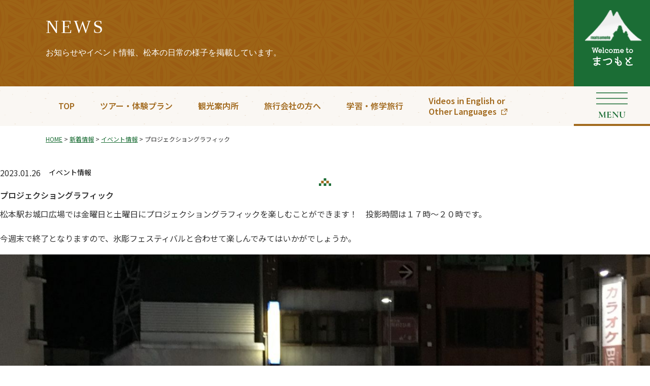

--- FILE ---
content_type: text/html; charset=UTF-8
request_url: https://www.matsumoto-tca.or.jp/%e3%83%97%e3%83%ad%e3%82%b8%e3%82%a7%e3%82%af%e3%82%b7%e3%83%a7%e3%83%b3%e3%82%b0%e3%83%a9%e3%83%95%e3%82%a3%e3%83%83%e3%82%af
body_size: 9989
content:
<!DOCTYPE html>
<!--[if lt IE 9]>
<html id="ie8" lang="ja">
<![endif]-->
<!--[if gt IE 8]><!-->
<html lang="ja">
<!--<![endif]-->
<head prefix="og: http://ogp.me/ns# fb: http://ogp.me/ns/fb#"><meta charset="UTF-8" />
<meta name="format-detection" content="telephone=no" />
<title>プロジェクショングラフィック &#8211; Welcome to まつもと</title>
	<meta property="og:url" content="https://www.matsumoto-tca.or.jp/%e3%83%97%e3%83%ad%e3%82%b8%e3%82%a7%e3%82%af%e3%82%b7%e3%83%a7%e3%83%b3%e3%82%b0%e3%83%a9%e3%83%95%e3%82%a3%e3%83%83%e3%82%af">
			<meta property="og:type" content="article" />
		<meta property="og:title" content="プロジェクショングラフィック" />
					<meta property="og:image" content="https://www.matsumoto-tca.or.jp/wp-content/uploads/2023/11/d58efb69c0ad76188991dc45c4e15c91.jpg" />
				<meta property="og:site_name" content="Welcome to まつもと" />
	<meta name="twitter:card" content="summary_large_image" />
	<link rel="alternate" type="application/rss+xml" title="RSS" href="https://www.matsumoto-tca.or.jp/feed" /><!--MAT MTL (see http://www.bluespeaker.jp/blog/website/wordpress-commentfeed.html) -->
<link rel="profile" href="http://gmpg.org/xfn/11" />
<link rel="pingback" href="https://www.matsumoto-tca.or.jp/xmlrpc.php" />
<!--[if lt IE 9]>
<script src="https://www.matsumoto-tca.or.jp/wp-content/themes/matsumoto-tca/js/html5.js" type="text/javascript"></script>
<![endif]-->
<meta name='robots' content='max-image-preview:large' />
	<style>img:is([sizes="auto" i], [sizes^="auto," i]) { contain-intrinsic-size: 3000px 1500px }</style>
	<link rel='dns-prefetch' href='//maxcdn.bootstrapcdn.com' />
<link rel='stylesheet' id='theme-stylesheet-css' href='https://www.matsumoto-tca.or.jp/wp-content/themes/matsumoto-tca/style.css?ver=1759557197' type='text/css' media='all' />
<link rel='stylesheet' id='sbi_styles-css' href='https://www.matsumoto-tca.or.jp/wp-content/plugins/instagram-feed/css/sbi-styles.min.css?ver=6.9.1' type='text/css' media='all' />
<link rel='stylesheet' id='wp-block-library-css' href='https://www.matsumoto-tca.or.jp/wp-includes/css/dist/block-library/style.min.css?ver=6.8.3' type='text/css' media='all' />
<style id='classic-theme-styles-inline-css' type='text/css'>
/*! This file is auto-generated */
.wp-block-button__link{color:#fff;background-color:#32373c;border-radius:9999px;box-shadow:none;text-decoration:none;padding:calc(.667em + 2px) calc(1.333em + 2px);font-size:1.125em}.wp-block-file__button{background:#32373c;color:#fff;text-decoration:none}
</style>
<style id='safe-svg-svg-icon-style-inline-css' type='text/css'>
.safe-svg-cover{text-align:center}.safe-svg-cover .safe-svg-inside{display:inline-block;max-width:100%}.safe-svg-cover svg{fill:currentColor;height:100%;max-height:100%;max-width:100%;width:100%}

</style>
<style id='global-styles-inline-css' type='text/css'>
:root{--wp--preset--aspect-ratio--square: 1;--wp--preset--aspect-ratio--4-3: 4/3;--wp--preset--aspect-ratio--3-4: 3/4;--wp--preset--aspect-ratio--3-2: 3/2;--wp--preset--aspect-ratio--2-3: 2/3;--wp--preset--aspect-ratio--16-9: 16/9;--wp--preset--aspect-ratio--9-16: 9/16;--wp--preset--color--black: #000000;--wp--preset--color--cyan-bluish-gray: #abb8c3;--wp--preset--color--white: #ffffff;--wp--preset--color--pale-pink: #f78da7;--wp--preset--color--vivid-red: #cf2e2e;--wp--preset--color--luminous-vivid-orange: #ff6900;--wp--preset--color--luminous-vivid-amber: #fcb900;--wp--preset--color--light-green-cyan: #7bdcb5;--wp--preset--color--vivid-green-cyan: #00d084;--wp--preset--color--pale-cyan-blue: #8ed1fc;--wp--preset--color--vivid-cyan-blue: #0693e3;--wp--preset--color--vivid-purple: #9b51e0;--wp--preset--gradient--vivid-cyan-blue-to-vivid-purple: linear-gradient(135deg,rgba(6,147,227,1) 0%,rgb(155,81,224) 100%);--wp--preset--gradient--light-green-cyan-to-vivid-green-cyan: linear-gradient(135deg,rgb(122,220,180) 0%,rgb(0,208,130) 100%);--wp--preset--gradient--luminous-vivid-amber-to-luminous-vivid-orange: linear-gradient(135deg,rgba(252,185,0,1) 0%,rgba(255,105,0,1) 100%);--wp--preset--gradient--luminous-vivid-orange-to-vivid-red: linear-gradient(135deg,rgba(255,105,0,1) 0%,rgb(207,46,46) 100%);--wp--preset--gradient--very-light-gray-to-cyan-bluish-gray: linear-gradient(135deg,rgb(238,238,238) 0%,rgb(169,184,195) 100%);--wp--preset--gradient--cool-to-warm-spectrum: linear-gradient(135deg,rgb(74,234,220) 0%,rgb(151,120,209) 20%,rgb(207,42,186) 40%,rgb(238,44,130) 60%,rgb(251,105,98) 80%,rgb(254,248,76) 100%);--wp--preset--gradient--blush-light-purple: linear-gradient(135deg,rgb(255,206,236) 0%,rgb(152,150,240) 100%);--wp--preset--gradient--blush-bordeaux: linear-gradient(135deg,rgb(254,205,165) 0%,rgb(254,45,45) 50%,rgb(107,0,62) 100%);--wp--preset--gradient--luminous-dusk: linear-gradient(135deg,rgb(255,203,112) 0%,rgb(199,81,192) 50%,rgb(65,88,208) 100%);--wp--preset--gradient--pale-ocean: linear-gradient(135deg,rgb(255,245,203) 0%,rgb(182,227,212) 50%,rgb(51,167,181) 100%);--wp--preset--gradient--electric-grass: linear-gradient(135deg,rgb(202,248,128) 0%,rgb(113,206,126) 100%);--wp--preset--gradient--midnight: linear-gradient(135deg,rgb(2,3,129) 0%,rgb(40,116,252) 100%);--wp--preset--font-size--small: 13px;--wp--preset--font-size--medium: 20px;--wp--preset--font-size--large: 36px;--wp--preset--font-size--x-large: 42px;--wp--preset--spacing--20: 0.44rem;--wp--preset--spacing--30: 0.67rem;--wp--preset--spacing--40: 1rem;--wp--preset--spacing--50: 1.5rem;--wp--preset--spacing--60: 2.25rem;--wp--preset--spacing--70: 3.38rem;--wp--preset--spacing--80: 5.06rem;--wp--preset--shadow--natural: 6px 6px 9px rgba(0, 0, 0, 0.2);--wp--preset--shadow--deep: 12px 12px 50px rgba(0, 0, 0, 0.4);--wp--preset--shadow--sharp: 6px 6px 0px rgba(0, 0, 0, 0.2);--wp--preset--shadow--outlined: 6px 6px 0px -3px rgba(255, 255, 255, 1), 6px 6px rgba(0, 0, 0, 1);--wp--preset--shadow--crisp: 6px 6px 0px rgba(0, 0, 0, 1);}:where(.is-layout-flex){gap: 0.5em;}:where(.is-layout-grid){gap: 0.5em;}body .is-layout-flex{display: flex;}.is-layout-flex{flex-wrap: wrap;align-items: center;}.is-layout-flex > :is(*, div){margin: 0;}body .is-layout-grid{display: grid;}.is-layout-grid > :is(*, div){margin: 0;}:where(.wp-block-columns.is-layout-flex){gap: 2em;}:where(.wp-block-columns.is-layout-grid){gap: 2em;}:where(.wp-block-post-template.is-layout-flex){gap: 1.25em;}:where(.wp-block-post-template.is-layout-grid){gap: 1.25em;}.has-black-color{color: var(--wp--preset--color--black) !important;}.has-cyan-bluish-gray-color{color: var(--wp--preset--color--cyan-bluish-gray) !important;}.has-white-color{color: var(--wp--preset--color--white) !important;}.has-pale-pink-color{color: var(--wp--preset--color--pale-pink) !important;}.has-vivid-red-color{color: var(--wp--preset--color--vivid-red) !important;}.has-luminous-vivid-orange-color{color: var(--wp--preset--color--luminous-vivid-orange) !important;}.has-luminous-vivid-amber-color{color: var(--wp--preset--color--luminous-vivid-amber) !important;}.has-light-green-cyan-color{color: var(--wp--preset--color--light-green-cyan) !important;}.has-vivid-green-cyan-color{color: var(--wp--preset--color--vivid-green-cyan) !important;}.has-pale-cyan-blue-color{color: var(--wp--preset--color--pale-cyan-blue) !important;}.has-vivid-cyan-blue-color{color: var(--wp--preset--color--vivid-cyan-blue) !important;}.has-vivid-purple-color{color: var(--wp--preset--color--vivid-purple) !important;}.has-black-background-color{background-color: var(--wp--preset--color--black) !important;}.has-cyan-bluish-gray-background-color{background-color: var(--wp--preset--color--cyan-bluish-gray) !important;}.has-white-background-color{background-color: var(--wp--preset--color--white) !important;}.has-pale-pink-background-color{background-color: var(--wp--preset--color--pale-pink) !important;}.has-vivid-red-background-color{background-color: var(--wp--preset--color--vivid-red) !important;}.has-luminous-vivid-orange-background-color{background-color: var(--wp--preset--color--luminous-vivid-orange) !important;}.has-luminous-vivid-amber-background-color{background-color: var(--wp--preset--color--luminous-vivid-amber) !important;}.has-light-green-cyan-background-color{background-color: var(--wp--preset--color--light-green-cyan) !important;}.has-vivid-green-cyan-background-color{background-color: var(--wp--preset--color--vivid-green-cyan) !important;}.has-pale-cyan-blue-background-color{background-color: var(--wp--preset--color--pale-cyan-blue) !important;}.has-vivid-cyan-blue-background-color{background-color: var(--wp--preset--color--vivid-cyan-blue) !important;}.has-vivid-purple-background-color{background-color: var(--wp--preset--color--vivid-purple) !important;}.has-black-border-color{border-color: var(--wp--preset--color--black) !important;}.has-cyan-bluish-gray-border-color{border-color: var(--wp--preset--color--cyan-bluish-gray) !important;}.has-white-border-color{border-color: var(--wp--preset--color--white) !important;}.has-pale-pink-border-color{border-color: var(--wp--preset--color--pale-pink) !important;}.has-vivid-red-border-color{border-color: var(--wp--preset--color--vivid-red) !important;}.has-luminous-vivid-orange-border-color{border-color: var(--wp--preset--color--luminous-vivid-orange) !important;}.has-luminous-vivid-amber-border-color{border-color: var(--wp--preset--color--luminous-vivid-amber) !important;}.has-light-green-cyan-border-color{border-color: var(--wp--preset--color--light-green-cyan) !important;}.has-vivid-green-cyan-border-color{border-color: var(--wp--preset--color--vivid-green-cyan) !important;}.has-pale-cyan-blue-border-color{border-color: var(--wp--preset--color--pale-cyan-blue) !important;}.has-vivid-cyan-blue-border-color{border-color: var(--wp--preset--color--vivid-cyan-blue) !important;}.has-vivid-purple-border-color{border-color: var(--wp--preset--color--vivid-purple) !important;}.has-vivid-cyan-blue-to-vivid-purple-gradient-background{background: var(--wp--preset--gradient--vivid-cyan-blue-to-vivid-purple) !important;}.has-light-green-cyan-to-vivid-green-cyan-gradient-background{background: var(--wp--preset--gradient--light-green-cyan-to-vivid-green-cyan) !important;}.has-luminous-vivid-amber-to-luminous-vivid-orange-gradient-background{background: var(--wp--preset--gradient--luminous-vivid-amber-to-luminous-vivid-orange) !important;}.has-luminous-vivid-orange-to-vivid-red-gradient-background{background: var(--wp--preset--gradient--luminous-vivid-orange-to-vivid-red) !important;}.has-very-light-gray-to-cyan-bluish-gray-gradient-background{background: var(--wp--preset--gradient--very-light-gray-to-cyan-bluish-gray) !important;}.has-cool-to-warm-spectrum-gradient-background{background: var(--wp--preset--gradient--cool-to-warm-spectrum) !important;}.has-blush-light-purple-gradient-background{background: var(--wp--preset--gradient--blush-light-purple) !important;}.has-blush-bordeaux-gradient-background{background: var(--wp--preset--gradient--blush-bordeaux) !important;}.has-luminous-dusk-gradient-background{background: var(--wp--preset--gradient--luminous-dusk) !important;}.has-pale-ocean-gradient-background{background: var(--wp--preset--gradient--pale-ocean) !important;}.has-electric-grass-gradient-background{background: var(--wp--preset--gradient--electric-grass) !important;}.has-midnight-gradient-background{background: var(--wp--preset--gradient--midnight) !important;}.has-small-font-size{font-size: var(--wp--preset--font-size--small) !important;}.has-medium-font-size{font-size: var(--wp--preset--font-size--medium) !important;}.has-large-font-size{font-size: var(--wp--preset--font-size--large) !important;}.has-x-large-font-size{font-size: var(--wp--preset--font-size--x-large) !important;}
:where(.wp-block-post-template.is-layout-flex){gap: 1.25em;}:where(.wp-block-post-template.is-layout-grid){gap: 1.25em;}
:where(.wp-block-columns.is-layout-flex){gap: 2em;}:where(.wp-block-columns.is-layout-grid){gap: 2em;}
:root :where(.wp-block-pullquote){font-size: 1.5em;line-height: 1.6;}
</style>
<link rel='stylesheet' id='contact-form-7-css' href='https://www.matsumoto-tca.or.jp/wp-content/plugins/contact-form-7/includes/css/styles.css?ver=6.1.2' type='text/css' media='all' />
<link rel='stylesheet' id='fancybox-for-wp-css' href='https://www.matsumoto-tca.or.jp/wp-content/plugins/fancybox-for-wordpress/assets/css/fancybox.css?ver=1.3.4' type='text/css' media='all' />
<link rel='stylesheet' id='cff-css' href='https://www.matsumoto-tca.or.jp/wp-content/plugins/custom-facebook-feed/assets/css/cff-style.min.css?ver=4.3.2' type='text/css' media='all' />
<link rel='stylesheet' id='sb-font-awesome-css' href='https://maxcdn.bootstrapcdn.com/font-awesome/4.7.0/css/font-awesome.min.css?ver=6.8.3' type='text/css' media='all' />
<link rel='stylesheet' id='wp-pagenavi-css' href='https://www.matsumoto-tca.or.jp/wp-content/plugins/wp-pagenavi/pagenavi-css.css?ver=2.70' type='text/css' media='all' />
<script type="text/javascript" src="https://www.matsumoto-tca.or.jp/wp-includes/js/jquery/jquery.min.js?ver=3.7.1" id="jquery-core-js"></script>
<script type="text/javascript" src="https://www.matsumoto-tca.or.jp/wp-includes/js/jquery/jquery-migrate.min.js?ver=3.4.1" id="jquery-migrate-js"></script>
<script type="text/javascript" src="https://www.matsumoto-tca.or.jp/js/jquery.easing.1.3.js?ver=6.8.3" id="jquery-easing-js"></script>
<script type="text/javascript" src="https://www.matsumoto-tca.or.jp/js/delighters.js" id="delighters-js"></script>
<script type="text/javascript" src="https://www.matsumoto-tca.or.jp/js/script.js" id="MTL-script-js"></script>
<script type="text/javascript" src="https://www.matsumoto-tca.or.jp/wp-content/plugins/fancybox-for-wordpress/assets/js/purify.min.js?ver=1.3.4" id="purify-js"></script>
<script type="text/javascript" src="https://www.matsumoto-tca.or.jp/wp-content/plugins/fancybox-for-wordpress/assets/js/jquery.fancybox.js?ver=1.3.4" id="fancybox-for-wp-js"></script>
<link rel="https://api.w.org/" href="https://www.matsumoto-tca.or.jp/wp-json/" /><link rel="alternate" title="JSON" type="application/json" href="https://www.matsumoto-tca.or.jp/wp-json/wp/v2/posts/7599" /><link rel="EditURI" type="application/rsd+xml" title="RSD" href="https://www.matsumoto-tca.or.jp/xmlrpc.php?rsd" />
<link rel='shortlink' href='https://www.matsumoto-tca.or.jp/?p=7599' />
<link rel="alternate" title="oEmbed (JSON)" type="application/json+oembed" href="https://www.matsumoto-tca.or.jp/wp-json/oembed/1.0/embed?url=https%3A%2F%2Fwww.matsumoto-tca.or.jp%2F%25e3%2583%2597%25e3%2583%25ad%25e3%2582%25b8%25e3%2582%25a7%25e3%2582%25af%25e3%2582%25b7%25e3%2583%25a7%25e3%2583%25b3%25e3%2582%25b0%25e3%2583%25a9%25e3%2583%2595%25e3%2582%25a3%25e3%2583%2583%25e3%2582%25af" />
<link rel="alternate" title="oEmbed (XML)" type="text/xml+oembed" href="https://www.matsumoto-tca.or.jp/wp-json/oembed/1.0/embed?url=https%3A%2F%2Fwww.matsumoto-tca.or.jp%2F%25e3%2583%2597%25e3%2583%25ad%25e3%2582%25b8%25e3%2582%25a7%25e3%2582%25af%25e3%2582%25b7%25e3%2583%25a7%25e3%2583%25b3%25e3%2582%25b0%25e3%2583%25a9%25e3%2583%2595%25e3%2582%25a3%25e3%2583%2583%25e3%2582%25af&#038;format=xml" />
<link rel="canonical" href="https://www.matsumoto-tca.or.jp/%e3%83%97%e3%83%ad%e3%82%b8%e3%82%a7%e3%82%af%e3%82%b7%e3%83%a7%e3%83%b3%e3%82%b0%e3%83%a9%e3%83%95%e3%82%a3%e3%83%83%e3%82%af" />
<script language="JavaScript">
jQuery (document).ready( function () {
jQuery ('a[href^=http]').not('[href*="'+location.hostname+'"]').attr('target','_blank');
})
</script>
<!-- Fancybox for WordPress v3.3.7 -->
<style type="text/css">
	.fancybox-slide--image .fancybox-content{background-color: #FFFFFF}div.fancybox-caption{display:none !important;}
	
	img.fancybox-image{border-width:10px;border-color:#FFFFFF;border-style:solid;}
	div.fancybox-bg{background-color:rgba(102,102,102,0.3);opacity:1 !important;}div.fancybox-content{border-color:#FFFFFF}
	div#fancybox-title{background-color:#FFFFFF}
	div.fancybox-content{background-color:#FFFFFF}
	div#fancybox-title-inside{color:#333333}
	
	
	
	div.fancybox-caption p.caption-title{display:inline-block}
	div.fancybox-caption p.caption-title{font-size:14px}
	div.fancybox-caption p.caption-title{color:#333333}
	div.fancybox-caption {color:#333333}div.fancybox-caption p.caption-title {background:#fff; width:auto;padding:10px 30px;}div.fancybox-content p.caption-title{color:#333333;margin: 0;padding: 5px 0;}
</style><script type="text/javascript">
	jQuery(function () {

		var mobileOnly = false;
		
		if (mobileOnly) {
			return;
		}

		jQuery.fn.getTitle = function () { // Copy the title of every IMG tag and add it to its parent A so that fancybox can show titles
			var arr = jQuery("a[data-fancybox]");jQuery.each(arr, function() {var title = jQuery(this).children("img").attr("title") || '';var figCaptionHtml = jQuery(this).next("figcaption").html() || '';var processedCaption = figCaptionHtml;if (figCaptionHtml.length && typeof DOMPurify === 'function') {processedCaption = DOMPurify.sanitize(figCaptionHtml, {USE_PROFILES: {html: true}});} else if (figCaptionHtml.length) {processedCaption = jQuery("<div>").text(figCaptionHtml).html();}var newTitle = title;if (processedCaption.length) {newTitle = title.length ? title + " " + processedCaption : processedCaption;}if (newTitle.length) {jQuery(this).attr("title", newTitle);}});		}

		// Supported file extensions

				var thumbnails = jQuery("a:has(img)").not(".nolightbox").not('.envira-gallery-link').not('.ngg-simplelightbox').filter(function () {
			return /\.(jpe?g|png|gif|mp4|webp|bmp)(\?[^/]*)*$/i.test(jQuery(this).attr('href'))
		});
		

		// Add data-type iframe for links that are not images or videos.
		var iframeLinks = jQuery('.fancyboxforwp').filter(function () {
			return !/\.(jpe?g|png|gif|mp4|webp|bmp|pdf)(\?[^/]*)*$/i.test(jQuery(this).attr('href'))
		}).filter(function () {
			return !/vimeo|youtube/i.test(jQuery(this).attr('href'))
		});
		iframeLinks.attr({"data-type": "iframe"}).getTitle();

				// Gallery All
		thumbnails.addClass("fancyboxforwp").attr("data-fancybox", "gallery").getTitle();
		iframeLinks.attr({"data-fancybox": "gallery"}).getTitle();

		// Gallery type NONE
		
		// Call fancybox and apply it on any link with a rel atribute that starts with "fancybox", with the options set on the admin panel
		jQuery("a.fancyboxforwp").fancyboxforwp({
			loop: false,
			smallBtn: false,
			zoomOpacity: "auto",
			animationEffect: "fade",
			animationDuration: 500,
			transitionEffect: "fade",
			transitionDuration: "300",
			overlayShow: true,
			overlayOpacity: "0.3",
			titleShow: true,
			titlePosition: "inside",
			keyboard: true,
			showCloseButton: false,
			arrows: true,
			clickContent:false,
			clickSlide: "close",
			mobile: {
				clickContent: function (current, event) {
					return current.type === "image" ? "toggleControls" : false;
				},
				clickSlide: function (current, event) {
					return current.type === "image" ? "close" : "close";
				},
			},
			wheel: false,
			toolbar: true,
			preventCaptionOverlap: true,
			onInit: function() { },			onDeactivate
	: function() { },		beforeClose: function() { },			afterShow: function(instance) { jQuery( ".fancybox-image" ).on("click", function( ){ ( instance.isScaledDown() ) ? instance.scaleToActual() : instance.scaleToFit() }) },				afterClose: function() { },					caption : function( instance, item ) {var title = "";if("undefined" != typeof jQuery(this).context ){var title = jQuery(this).context.title;} else { var title = ("undefined" != typeof jQuery(this).attr("title")) ? jQuery(this).attr("title") : false;}var caption = jQuery(this).data('caption') || '';if ( item.type === 'image' && title.length ) {caption = (caption.length ? caption + '<br />' : '') + '<p class="caption-title">'+jQuery("<div>").text(title).html()+'</p>' ;}if (typeof DOMPurify === "function" && caption.length) { return DOMPurify.sanitize(caption, {USE_PROFILES: {html: true}}); } else { return jQuery("<div>").text(caption).html(); }},
		afterLoad : function( instance, current ) {var captionContent = current.opts.caption || '';var sanitizedCaptionString = '';if (typeof DOMPurify === 'function' && captionContent.length) {sanitizedCaptionString = DOMPurify.sanitize(captionContent, {USE_PROFILES: {html: true}});} else if (captionContent.length) { sanitizedCaptionString = jQuery("<div>").text(captionContent).html();}if (sanitizedCaptionString.length) { current.$content.append(jQuery('<div class=\"fancybox-custom-caption inside-caption\" style=\" position: absolute;left:0;right:0;color:#000;margin:0 auto;bottom:0;text-align:center;background-color:#FFFFFF \"></div>').html(sanitizedCaptionString)); }},
			})
		;

			})
</script>
<!-- END Fancybox for WordPress -->

		<!-- GA Google Analytics @ https://m0n.co/ga -->
		<script async src="https://www.googletagmanager.com/gtag/js?id=G-QX3Q0RF4YZ"></script>
		<script>
			window.dataLayer = window.dataLayer || [];
			function gtag(){dataLayer.push(arguments);}
			gtag('js', new Date());
			gtag('config', 'G-QX3Q0RF4YZ');
		</script>

	<style type="text/css">.logged-in .broken_link, .logged-in a.broken_link {
	text-decoration: line-through;
}</style><style type="text/css"><!-- .onlyloggedin { display: none } --></style></head>

<body class="wp-singular post-template-default single single-post postid-7599 single-format-standard wp-theme-matsumoto-tca pc singular" id=my-blog>
<div id="page" class="hfeed">
	<header id="branding">
		<div id="masthead">
													<div id="headlogo" class="imgonly following"><a href="https://www.matsumoto-tca.or.jp/">
					<img class="png" src="https://www.matsumoto-tca.or.jp/images/header_logo_child.svg" alt="一般社団法人　松本観光コンベンション協会サイト" />
				</a></div>
										<div class="page-header">
											<h1 class="page-title mincho">NEWS</h1>
						<span class="mincho text">お知らせやイベント情報、松本の日常の様子を掲載しています。</span>
										</div><!-- .page-header -->
						<div id="menu_overlay"></div>
			<div class="imgonly following" id="menu_open_btn"><a href="javascript:;"><img src="/images/btn_hamburger.svg" alt="メニュー" /></a></div>
			<div class="following" id="headmenu">
				<div class="imgonly following" id="menu_close_btn"><a href="javascript:;"><img src="/images/btn_close.svg" alt="閉じる" /></a></div>
				<div class="sitename mincho">松本観光コンベンション協会　公式サイト</div>
				<ul class="menu_main">
					<li><a href="https://www.matsumoto-tca.or.jp/">TOP</a></li>
					<li><a href="https://www.matsumoto-tca.or.jp/tours">ツアー・体験プラン</a></li>
					<li><a href="https://www.matsumoto-tca.or.jp/tic">観光案内所</a></li>
					<li><a href="https://www.matsumoto-tca.or.jp/fortour">旅行会社の方へ</a></li>
					<li><a href="https://www.matsumoto-tca.or.jp/studytrip">学習・修学旅行</a></li>
					<li class="linkbtn contact"><a href="https://www.matsumoto-tca.or.jp/contact">お問い合わせ</a>	<form method="get" id="searchform" action="https://www.matsumoto-tca.or.jp/">
		<label for="s" class="assistive-text">Search</label>
		<input type="text" class="field" name="s" value="" /><button type="submit" class="submit" id="searchsubmit"><img src="https://www.matsumoto-tca.or.jp/images/icon_search.svg" width="20" height="20" alt="Search" /></button>
	</form>
</li>
				</ul>
				<div class="menu_right">
					<ul>
						<li><a class="current" href="https://www.matsumoto-tca.or.jp/?cat=0">NEWS</a></li>
						<li><a href="https://www.matsumoto-tca.or.jp/association">協会情報</a>
							<ul class="menu_child nostyle">
								<li><a href="https://www.matsumoto-tca.or.jp/association#association_aboutus">組織概要</a></li>
								<li><a href="https://www.matsumoto-tca.or.jp/association#association_member">会員募集</a></li>
								<li><a href="https://www.matsumoto-tca.or.jp/association/memberlist">会員一覧</a></li>
								<li><a href="https://www.matsumoto-tca.or.jp/association#association_zaimu">財務状況等</a></li>
								<li><a href="https://www.matsumoto-tca.or.jp/association#association_news">協会ニュース</a></li>
							</ul>
						</li>
						<li><a href="https://www.matsumoto-tca.or.jp/convention">コンベンション</a>
							<ul class="menu_child nostyle">
								<li><a href="https://www.matsumoto-tca.or.jp/convention/facilitylist">会場一覧</a></li>
								<li><a href="https://www.matsumoto-tca.or.jp/convention#facility_support">支援制度</a></li>
								<li><a href="https://www.matsumoto-tca.or.jp/convention#facility_conventionlist">開催実績・予定</a></li>
							</ul>
						</li>
						<li class="shinmatsu"><a href="https://visitmatsumoto.com/" target="_blank">松本市公式観光情報サイト　新まつもと物語</a>							<ul class="menu_child nostyle">
								<li><a href="https://visitmatsumoto.com/coverstory/" target="_blank">イベント特集</a></li>
								<li><a href="https://visitmatsumoto.com/genre/stay/" target="_blank">松本の宿</a></li>
								<li><a href="https://visitmatsumoto.com/brochure/" target="_blank">デジタルパンフレット</a></li>
								<li><a href="https://visitmatsumoto.com/access/" target="_blank">松本へのアクセス</a></li>
							</ul>
						</li>
					</ul>
					<ul class="menu_blank">
												<li><a href="https://matsumoto-film.jp/" target="_blank">ロケーションガイド</a></li>
						<li><a href="http://www.matsumoto-tca.or.jp/sports/" target="_blank">スポーツコミッション</a></li>
												<li><a href="https://www.youtube.com/@cometomatsumoto" target="_blank">Videos in English or Other Languages</a></li>
						<li class="sns_wrap"><!--span class="mincho">FOLLOW ME</span 2023.10 Aki c/o --><a href="https://www.instagram.com/matsumoto_kanko/" target="_blank" class="imgonly"><img src="/images/icon_instagram.svg" alt="Instagram"></a><a href="https://www.facebook.com/matsumoto.tourism" target="_blank" class="imgonly"><img src="/images/icon_fb.svg" alt="Facebook"></a><a href="https://www.youtube.com/channel/UCqzXyAEfFQukTTKSF3u4f8g" target="_blank" class="imgonly"><img src="/images/icon_youtube.svg" alt="Youtube"></a><a href="https://twitter.com/matsumoto_tca" target="_blank" class="imgonly"><img src="/images/icon_twitter.svg" alt="twitter"></a><a href="https://www.tiktok.com/@matsumoto.tourism" target="_blank" class="imgonly"><img src="/images/icon_tiktok.svg" alt="TikTok"></a></li>
					</ul>
				</div><!-- .menu_right -->
			</div><!-- #headmenu -->
		</div><!-- #masthead -->
	</header><!-- #branding -->

	<div id="main">

			<div id="nav_menu">			<ul>
				<li><a href="https://www.matsumoto-tca.or.jp/">TOP</a></li>
									<li><a href="https://www.matsumoto-tca.or.jp/tours">ツアー・体験プラン</a></li>
					<li><a href="https://www.matsumoto-tca.or.jp/tic">観光案内所</a></li>
					<li class="fortour"><a href="https://www.matsumoto-tca.or.jp/fortour">旅行会社の方へ</a></li>
					<li class="studytrip"><a href="https://www.matsumoto-tca.or.jp/studytrip">学習・修学旅行</a></li>
					<li class="video external"><a href="https://www.youtube.com/@cometomatsumoto" target="_blank">Videos in English or<br />Other Languages</a></li>
								</ul>
		</div>
	
			
		<div id="breadcrumbs">
<!-- Breadcrumb NavXT 7.4.1 -->
<span property="itemListElement" typeof="ListItem"><a property="item" typeof="WebPage" title="Welcome to まつもとへ" href="https://www.matsumoto-tca.or.jp" class="home" ><span property="name">HOME</span></a><meta property="position" content="1"></span> &gt; <span property="itemListElement" typeof="ListItem"><a property="item" typeof="WebPage" title="新着情報へ" href="https://www.matsumoto-tca.or.jp/?cat=0" class="home" ><span property="name">新着情報</span></a><meta property="position" content="2"></span> &gt; <span property="itemListElement" typeof="ListItem"><a property="item" typeof="WebPage" title="イベント情報へ" href="https://www.matsumoto-tca.or.jp/category/%e3%82%a4%e3%83%99%e3%83%b3%e3%83%88%e6%83%85%e5%a0%b1" class="taxonomy category" ><span property="name">イベント情報</span></a><meta property="position" content="3"></span> &gt; <span property="itemListElement" typeof="ListItem"><span property="name" class="post post-post current-item">プロジェクショングラフィック</span><meta property="url" content="https://www.matsumoto-tca.or.jp/%e3%83%97%e3%83%ad%e3%82%b8%e3%82%a7%e3%82%af%e3%82%b7%e3%83%a7%e3%83%b3%e3%82%b0%e3%83%a9%e3%83%95%e3%82%a3%e3%83%83%e3%82%af"><meta property="position" content="4"></span>		</div>
	
		<div id="mainwall">

<div id="primary" class="nosidebar">
	<div id="content" role="main">
		
<article id="post-7599" class="single post-7599 post type-post status-publish format-standard has-post-thumbnail hentry category-33">
	<header class="entry-header">

		<span class="blogdate">2023.01.26</span><span class="categories"><ul class="post-categories">
	<li><a href="https://www.matsumoto-tca.or.jp/category/%e3%82%a4%e3%83%99%e3%83%b3%e3%83%88%e6%83%85%e5%a0%b1" rel="category tag">イベント情報</a></li></ul></span>			<h2 class="entry-title">プロジェクショングラフィック</h2>
			
	</header><!-- .entry-header -->

	
	<section class="entry-content">
		<div class="wall">
			<p>				松本駅お城口広場では金曜日と土曜日にプロジェクショングラフィックを楽しむことができます！　投影時間は１７時～２０時です。</p>
<p>今週末で終了となりますので、氷彫フェスティバルと合わせて楽しんでみてはいかがでしょうか。</p>
<img fetchpriority="high" decoding="async" class="alignnone size-full" src="/wp-content/uploads/2023/01/d58efb69c0ad76188991dc45c4e15c91.jpg" alt="" width="1365" height="1024" /> <img decoding="async" class="alignnone size-large" src="/wp-content/uploads/2023/01/30268eb58b1bb4a3e1727152a13178e8.jpg" alt="" width="790" height="593" />
<p>&nbsp;		</p>
					</div>
	</section><!-- .entry-content -->

	<footer class="entry-meta">
			</footer>
</article>
	<div id="comments">
	
	
			<!-- MTL c/o p class="nocomments">Comments are closed.</p-->
	
	
</div><!-- #comments -->
			<nav id="nav-single">
				<h3 class="assistive-text">Post navigation</h3>
				<span class="nav-previous"><a href="https://www.matsumoto-tca.or.jp/7610" rel="next">前へ</a></span>
				<span class="nav-top"><a href="./">一覧に戻る</a></span>
				<span class="nav-next"><a href="https://www.matsumoto-tca.or.jp/%e4%bb%8a%e9%80%b1%e3%81%ae%e6%a1%88%e5%86%85%e6%89%80" rel="prev">次へ</a></span>
			</nav><!-- #nav-single -->
				</div><!-- #content -->
</div><!-- #primary -->


			<!-- プラグインの設定で"none"にする場合 ?php wp_social_bookmarking_light_output_e(); ? -->
			<div class="imgonly" id="ft_nav_top"><a href="#page"><img src="https://www.matsumoto-tca.or.jp/images/nav_gotop.svg" alt="ページの先頭へ" /></a></div>

		</div><!-- #mainwall -->
	</div><!-- #topmain/main -->

	<footer id="colophon">
		<div class="wall">
			<div id="ft_logo"><img src="/images/footer_logo.svg" alt="社団法人　松本観光コンベンション協会"></div>
			<div id="ft_add">
				〒390-0874　長野県松本市大手3-8-13　<br class="sponly" />松本市役所大手事務所1F<br />
				Tel:<span class="sptel">0263-34-3295</span> / Fax:0263-39-7320
			</div><!-- #ft_add -->
							<div class="ft_menu_wrapper">
					<ul class="menu_main nostyle">
						<li><a href="https://www.matsumoto-tca.or.jp/">TOP</a></li>
						<li><a href="https://www.matsumoto-tca.or.jp/tours">ツアー・体験プラン</a></li>
						<li><a href="https://www.matsumoto-tca.or.jp/tic">観光案内所</a></li>
						<li><a href="https://www.matsumoto-tca.or.jp/fortour">旅行会社の方へ</a></li>
						<li><a href="https://www.matsumoto-tca.or.jp/studytrip">学習・修学旅行</a></li>
					</ul>
					<div class="menu_right">
						<div class="linkbtn contact"><a href="https://www.matsumoto-tca.or.jp/contact">お問い合わせ</a></div>
						<ul class="nostyle">
							<li><a href="https://www.matsumoto-tca.or.jp/?cat=0">NEWS</a></li>
							<li><a href="https://www.matsumoto-tca.or.jp/association">協会情報</a>
								<ul class="menu_child nostyle">
									<li><a href="/association/memberlist">会員一覧</a></li>
								</ul>
							</li>
							<li><a href="https://www.matsumoto-tca.or.jp/convention">コンベンション</a>
								<ul class="menu_child nostyle">
									<li><a href="/convention/facilitylist">会場一覧</a></li>
								</ul>
							</li>
							<li><a href="https://www.matsumoto-tca.or.jp/wp-content/uploads/2025/02/MatsumotoTCA_yakkan.pdf" target="_blank">旅行業約款（PDF）</a></li>
							<li><a href="https://www.matsumoto-tca.or.jp/conditions">旅行条件書</a></li>
							<li><a href="https://www.matsumoto-tca.or.jp/transactions">特定商取引に基づく表記</a></li>
							<li><a href="https://www.matsumoto-tca.or.jp/privacypolicy">Privacy Policy</a></li>
						</ul>
						<ul class="menu_blank nostyle">
							<li><a href="https://visitmatsumoto.com/" target="_blank">松本市公式観光情報サイト<br>新まつもと物語</a></li>
							<li><a href="https://matsumoto-film.jp/" target="_blank">ロケーションガイド</a></li>
							<li><a href="http://www.matsumoto-tca.or.jp/sports/" target="_blank">スポーツコミッション</a></li>
							<li><a href="https://visitmatsumoto.com/genre/stay/" target="_blank">松本の宿</a></li>
							<li><a href="https://visitmatsumoto.com/brochure/" target="_blank">デジタルパンフレット</a></li>
							<li class="video"><a href="https://www.youtube.com/@cometomatsumoto" target="_blank">Videos in English or<br />Other Languages</a></li>
						</ul>						<div class="sns_wrap"><a href="https://www.instagram.com/matsumoto_kanko/" target="_blank" class="imgonly"><img src="/images/icon_instagram.svg" alt="Instagram"></a><a href="https://www.facebook.com/matsumoto.tourism" target="_blank" class="imgonly"><img src="/images/icon_fb.svg" alt="Facebook"></a><a href="https://www.youtube.com/channel/UCqzXyAEfFQukTTKSF3u4f8g" target="_blank" class="imgonly"><img src="/images/icon_youtube.svg" alt="Youtube"></a><a href="https://twitter.com/matsumoto_tca" target="_blank" class="imgonly"><img src="/images/icon_twitter.svg" alt="twitter"></a><a href="https://www.tiktok.com/@matsumoto_kanko" target="_blank" class="imgonly"><img src="/images/icon_tiktok.svg" alt="TikTok"></a></div>
					</div><!-- .menu_right -->
				</div><!-- .ft_menu_wrapper -->
						<div id="ft_copyright"><p>© 2026 松本観光コンベンション協会 All Rights Reserved.</p></div>
		</div><!-- .wall -->
	</footer><!-- #colophon -->

</div><!-- #page -->

<script type="speculationrules">
{"prefetch":[{"source":"document","where":{"and":[{"href_matches":"\/*"},{"not":{"href_matches":["\/wp-*.php","\/wp-admin\/*","\/wp-content\/uploads\/*","\/wp-content\/*","\/wp-content\/plugins\/*","\/wp-content\/themes\/matsumoto-tca\/*","\/*\\?(.+)"]}},{"not":{"selector_matches":"a[rel~=\"nofollow\"]"}},{"not":{"selector_matches":".no-prefetch, .no-prefetch a"}}]},"eagerness":"conservative"}]}
</script>
<!-- Custom Facebook Feed JS -->
<script type="text/javascript">var cffajaxurl = "https://www.matsumoto-tca.or.jp/wp-admin/admin-ajax.php";
var cfflinkhashtags = "true";
</script>
<!-- Instagram Feed JS -->
<script type="text/javascript">
var sbiajaxurl = "https://www.matsumoto-tca.or.jp/wp-admin/admin-ajax.php";
</script>
<script type="text/javascript" src="https://www.matsumoto-tca.or.jp/wp-includes/js/dist/hooks.min.js?ver=4d63a3d491d11ffd8ac6" id="wp-hooks-js"></script>
<script type="text/javascript" src="https://www.matsumoto-tca.or.jp/wp-includes/js/dist/i18n.min.js?ver=5e580eb46a90c2b997e6" id="wp-i18n-js"></script>
<script type="text/javascript" id="wp-i18n-js-after">
/* <![CDATA[ */
wp.i18n.setLocaleData( { 'text direction\u0004ltr': [ 'ltr' ] } );
/* ]]> */
</script>
<script type="text/javascript" src="https://www.matsumoto-tca.or.jp/wp-content/plugins/contact-form-7/includes/swv/js/index.js?ver=6.1.2" id="swv-js"></script>
<script type="text/javascript" id="contact-form-7-js-translations">
/* <![CDATA[ */
( function( domain, translations ) {
	var localeData = translations.locale_data[ domain ] || translations.locale_data.messages;
	localeData[""].domain = domain;
	wp.i18n.setLocaleData( localeData, domain );
} )( "contact-form-7", {"translation-revision-date":"2025-09-30 07:44:19+0000","generator":"GlotPress\/4.0.1","domain":"messages","locale_data":{"messages":{"":{"domain":"messages","plural-forms":"nplurals=1; plural=0;","lang":"ja_JP"},"This contact form is placed in the wrong place.":["\u3053\u306e\u30b3\u30f3\u30bf\u30af\u30c8\u30d5\u30a9\u30fc\u30e0\u306f\u9593\u9055\u3063\u305f\u4f4d\u7f6e\u306b\u7f6e\u304b\u308c\u3066\u3044\u307e\u3059\u3002"],"Error:":["\u30a8\u30e9\u30fc:"]}},"comment":{"reference":"includes\/js\/index.js"}} );
/* ]]> */
</script>
<script type="text/javascript" id="contact-form-7-js-before">
/* <![CDATA[ */
var wpcf7 = {
    "api": {
        "root": "https:\/\/www.matsumoto-tca.or.jp\/wp-json\/",
        "namespace": "contact-form-7\/v1"
    },
    "cached": 1
};
/* ]]> */
</script>
<script type="text/javascript" src="https://www.matsumoto-tca.or.jp/wp-content/plugins/contact-form-7/includes/js/index.js?ver=6.1.2" id="contact-form-7-js"></script>
<script type="text/javascript" src="https://www.matsumoto-tca.or.jp/wp-content/plugins/custom-facebook-feed/assets/js/cff-scripts.min.js?ver=4.3.2" id="cffscripts-js"></script>

</body>
</html>

<!--
Performance optimized by W3 Total Cache. Learn more: https://www.boldgrid.com/w3-total-cache/


Served from: www.matsumoto-tca.or.jp @ 2026-02-04 00:14:57 by W3 Total Cache
-->

--- FILE ---
content_type: image/svg+xml
request_url: https://www.matsumoto-tca.or.jp/images/icon_search.svg
body_size: 226
content:
<svg xmlns="http://www.w3.org/2000/svg" width="14.843" height="14.842" viewBox="0 0 14.843 14.842"><circle cx="5.718" cy="5.718" r="5.003" fill="none" stroke="#a26a1e" stroke-linecap="round" stroke-miterlimit="10" stroke-width="1.43"/><line x1="4.07" y1="4.07" transform="translate(9.768 9.762)" fill="none" stroke="#a26a1e" stroke-linecap="round" stroke-miterlimit="10" stroke-width="1.43"/></svg>


--- FILE ---
content_type: image/svg+xml
request_url: https://www.matsumoto-tca.or.jp/images/icon_blank_brown.svg
body_size: 375
content:
<svg xmlns="http://www.w3.org/2000/svg" width="12.006" height="12.01" viewBox="0 0 12.006 12.01">
  <g id="グループ_3451" data-name="グループ 3451" transform="translate(-1276.856 -490.863)">
    <path id="パス_874" data-name="パス 874" d="M6.205,5.705H4.862V.843H0V-.5H6.205Z" transform="translate(1282.657 491.363)" fill="#a26a1e"/>
    <path id="パス_875" data-name="パス 875" d="M7.194,1.343H0V0H7.194Z" transform="translate(1282.238 496.538) rotate(-45)" fill="#a26a1e"/>
    <path id="パス_888" data-name="パス 888" d="M1186.5,2850.339h-9.84V2840.5h4.642v1.343H1178V2849h7.154v-2.7h1.343Z" transform="translate(100.195 -2347.466)" fill="#a26a1e"/>
  </g>
</svg>


--- FILE ---
content_type: image/svg+xml
request_url: https://www.matsumoto-tca.or.jp/images/icon_twitter.svg
body_size: 408
content:
<?xml version="1.0" encoding="UTF-8"?><svg id="_レイヤー_2" xmlns="http://www.w3.org/2000/svg" width="24" height="24" viewBox="0 0 24 24"><defs><style>.cls-1{fill:#fff;stroke-width:0px;}</style></defs><g id="_レイヤー_1-2"><polygon class="cls-1" points="12.13 10.89 8.58 5.91 6.68 5.91 11.09 12.08 11.64 12.85 11.64 12.85 15.41 18.13 17.31 18.13 12.69 11.66 12.13 10.89"/><path class="cls-1" d="m12,0C5.37,0,0,5.37,0,12s5.37,12,12,12,12-5.37,12-12S18.63,0,12,0Zm2.83,19l-3.82-5.44-4.78,5.44h-1.24l5.47-6.22-5.47-7.78h4.17l3.61,5.15,4.53-5.15h1.24l-5.21,5.93h0l5.67,8.07h-4.17Z"/></g></svg>